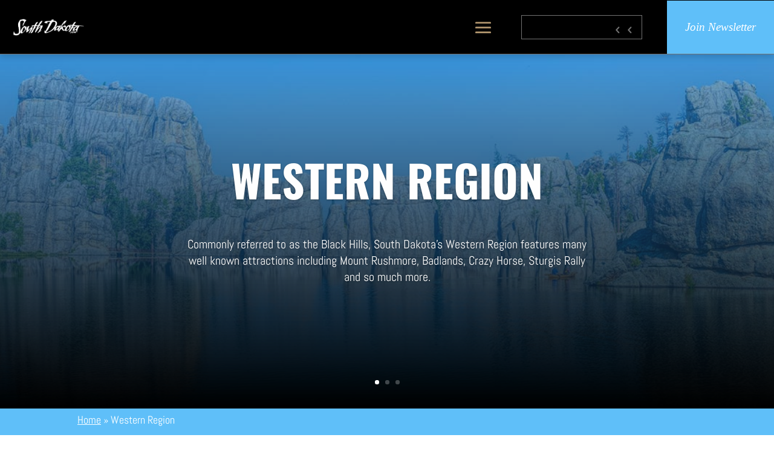

--- FILE ---
content_type: text/html; charset=utf-8
request_url: https://www.google.com/recaptcha/api2/aframe
body_size: 96
content:
<!DOCTYPE HTML><html><head><meta http-equiv="content-type" content="text/html; charset=UTF-8"></head><body><script nonce="rXu9OwUqYgnCDl30BMtAYg">/** Anti-fraud and anti-abuse applications only. See google.com/recaptcha */ try{var clients={'sodar':'https://pagead2.googlesyndication.com/pagead/sodar?'};window.addEventListener("message",function(a){try{if(a.source===window.parent){var b=JSON.parse(a.data);var c=clients[b['id']];if(c){var d=document.createElement('img');d.src=c+b['params']+'&rc='+(localStorage.getItem("rc::a")?sessionStorage.getItem("rc::b"):"");window.document.body.appendChild(d);sessionStorage.setItem("rc::e",parseInt(sessionStorage.getItem("rc::e")||0)+1);localStorage.setItem("rc::h",'1769821923586');}}}catch(b){}});window.parent.postMessage("_grecaptcha_ready", "*");}catch(b){}</script></body></html>

--- FILE ---
content_type: text/css
request_url: https://southdakota.com/wp-content/et-cache/10518/et-core-unified-tb-10795-tb-11046-deferred-10518.min.css?ver=1764936794
body_size: 1596
content:
.et_pb_slider .et_pb_slide_0.et_pb_slide>.et_pb_container,.et_pb_slider .et_pb_slide_1.et_pb_slide>.et_pb_container,.et_pb_slider .et_pb_slide_2.et_pb_slide>.et_pb_container{width:80%;max-width:800px}.et_pb_slide_1,.et_pb_slide_2,.et_pb_slide_3,.et_pb_slide_4,.et_pb_slide_5,.et_pb_slide_6,.et_pb_slide_7{background-color:#7EBEC5}.et_pb_fullwidth_slider_0 .et_pb_slide_description,.et_pb_slider_fullwidth_off.et_pb_fullwidth_slider_0 .et_pb_slide_description{padding-top:165px;padding-bottom:165px}body #page-container .et_pb_section .et_pb_fullwidth_slider_0.et_pb_slider .et_pb_more_button.et_pb_button{font-size:20px}body #page-container .et_pb_section .et_pb_fullwidth_slider_0.et_pb_slider .et_pb_more_button.et_pb_button:after{font-size:1.6em}body.et_button_custom_icon #page-container .et_pb_fullwidth_slider_0.et_pb_slider .et_pb_more_button.et_pb_button:after{font-size:20px}.et_pb_section_1.et_pb_section{padding-top:0px;padding-bottom:0px;margin-top:0px;margin-bottom:0px;background-color:#5fbff9!important}.et_pb_row_0.et_pb_row{padding-top:5px!important;padding-bottom:5px!important;padding-top:5px;padding-bottom:5px}.et_pb_code_0{padding-top:0px;padding-bottom:0px;margin-top:0px!important;margin-bottom:0px!important}.et_pb_section_2.et_pb_section{padding-top:20px;padding-bottom:20px}.et_pb_row_1,body #page-container .et-db #et-boc .et-l .et_pb_row_1.et_pb_row,body.et_pb_pagebuilder_layout.single #page-container #et-boc .et-l .et_pb_row_1.et_pb_row,body.et_pb_pagebuilder_layout.single.et_full_width_page #page-container #et-boc .et-l .et_pb_row_1.et_pb_row,.et_pb_row_2,body #page-container .et-db #et-boc .et-l .et_pb_row_2.et_pb_row,body.et_pb_pagebuilder_layout.single #page-container #et-boc .et-l .et_pb_row_2.et_pb_row,body.et_pb_pagebuilder_layout.single.et_full_width_page #page-container #et-boc .et-l .et_pb_row_2.et_pb_row,.et_pb_row_3,body #page-container .et-db #et-boc .et-l .et_pb_row_3.et_pb_row,body.et_pb_pagebuilder_layout.single #page-container #et-boc .et-l .et_pb_row_3.et_pb_row,body.et_pb_pagebuilder_layout.single.et_full_width_page #page-container #et-boc .et-l .et_pb_row_3.et_pb_row{width:94%;max-width:94%}.et_pb_slider_0.et_pb_slider .et_pb_slide_description .et_pb_slide_title{font-size:40px!important}.et_pb_slider_0.et_pb_slider{overflow-x:hidden;overflow-y:hidden}.et_pb_slider_0 .et_pb_slide_description,.et_pb_slider_fullwidth_off.et_pb_slider_0 .et_pb_slide_description{padding-top:80px;padding-bottom:80px}div.et_pb_section.et_pb_section_3{background-image:linear-gradient(180deg,#e8e8e8 5%,rgba(232,232,232,0.74) 44%),url(https://southdakota.com/wp-content/uploads/2021/03/black-hills-3.jpg)!important}.et_pb_section_3{border-top-width:4px}.et_pb_section_3.et_pb_section{background-color:#e8e8e8!important}.et_pb_row_2.et_pb_row{padding-top:0px!important;padding-bottom:0px!important;padding-top:0px;padding-bottom:0px}.et_pb_blurb_0.et_pb_blurb .et_pb_module_header,.et_pb_blurb_0.et_pb_blurb .et_pb_module_header a{font-weight:700;font-size:30px}.et_pb_blurb_0.et_pb_blurb{padding-bottom:20px!important}.et_pb_blurb_0 .et_pb_blurb_content{max-width:100%}.dpdfg_filtergrid_0 .entry-meta,.dpdfg_filtergrid_0 .entry-meta span,.dpdfg_filtergrid_0 .entry-meta span a,.dpdfg_filtergrid_0 .dp-dfg-custom-field-label{line-height:1em!important}.dpdfg_filtergrid_0 .entry-summary{font-size:16px!important}.dpdfg_filtergrid_0 .dp-dfg-filter .dp-dfg-filter-link{font-size:12px!important;line-height:1.5em!important}.dpdfg_filtergrid_0 .dp-dfg-pagination ul.pagination li a{font-size:10px!important}.dpdfg_filtergrid_0 .dp-dfg-image{padding:5px 5px 15px 5px;grid-row:2}.dpdfg_filtergrid_0 .dp-dfg-overlay{grid-row:2}.dpdfg_filtergrid_0 .dp-dfg-header{padding:0}.dpdfg_filtergrid_0 .dp-dfg-meta{color:#5FBFF9;font-size:10px}.dpdfg_filtergrid_0 .dp-dfg-custom-field{grid-row:1;text-align:right;line-height:10px}.dpdfg_filtergrid_0 .dp-dfg-custom-field-value{font-size:10px}.dpdfg_filtergrid_0 .dp-dfg-container.dp-dfg-layout-grid .dp-dfg-items{grid-template-columns:repeat(auto-fill,minmax(20%,1fr))}.dpdfg_filtergrid_0 .dp-dfg-layout-grid .dp-dfg-items{column-gap:1em;row-gap:2em}.dpdfg_filtergrid_0 .dp-dfg-container{column-gap:1em;row-gap:2em;font-size:10px}.dpdfg_filtergrid_0 .dp-dfg-overlay span.et_overlay:before{color:#2ea3f2!important}.dpdfg_filtergrid_0 .dp-dfg-overlay span.et_overlay{background-color:rgba(255,255,255,0.9)}.dpdfg_filtergrid_0 .dp-dfg-video-overlay span.et_overlay:before{color:#ffffff!important}.dpdfg_filtergrid_0 .dp-dfg-video-overlay span.et_overlay{background-color:rgba(0,0,0,0.6)}div.et_pb_section.et_pb_section_4,div.et_pb_section.et_pb_section_5{background-image:linear-gradient(180deg,#351900 0%,rgba(255,255,255,0.87) 81%),url(https://southdakota.com/wp-content/uploads/2014/05/shutterstock_112604492-e1403204098158.jpg)!important}.et_pb_section_4.et_pb_section,.et_pb_section_5.et_pb_section{padding-top:50px;padding-bottom:50px}.et_pb_text_1.et_pb_text,.et_pb_text_1 h1,.et_pb_text_2.et_pb_text{color:#FFFFFF!important}.et_pb_text_1{line-height:1.8em;font-family:'Nunito',Helvetica,Arial,Lucida,sans-serif;line-height:1.8em;max-width:600px}.et_pb_text_1 h2{font-family:'Oswald',Helvetica,Arial,Lucida,sans-serif;text-transform:uppercase;font-size:40px;letter-spacing:1px;line-height:1.5em;text-align:center}.et_pb_text_2{font-family:'Nunito',Helvetica,Arial,Lucida,sans-serif;margin-top:-30px!important}.et_pb_text_2 h1{font-family:'Oswald',Helvetica,Arial,Lucida,sans-serif;font-size:16px;color:#FFFFFF!important;letter-spacing:2px}.et_pb_row_5.et_pb_row{padding-top:5px!important;padding-right:0px!important;padding-bottom:50px!important;padding-left:0px!important;padding-top:5px;padding-right:0px;padding-bottom:50px;padding-left:0px}.et_pb_blurb_1.et_pb_blurb .et_pb_module_header,.et_pb_blurb_1.et_pb_blurb .et_pb_module_header a,.et_pb_blurb_2.et_pb_blurb .et_pb_module_header,.et_pb_blurb_2.et_pb_blurb .et_pb_module_header a,.et_pb_blurb_3.et_pb_blurb .et_pb_module_header,.et_pb_blurb_3.et_pb_blurb .et_pb_module_header a{font-family:'Oswald',Helvetica,Arial,Lucida,sans-serif;text-transform:uppercase;font-size:20px;letter-spacing:1px;line-height:1.7em;text-align:center}.et_pb_blurb_1.et_pb_blurb .et_pb_blurb_description,.et_pb_blurb_2.et_pb_blurb .et_pb_blurb_description,.et_pb_blurb_3.et_pb_blurb .et_pb_blurb_description{text-align:center}.et_pb_blurb_1.et_pb_blurb,.et_pb_blurb_2.et_pb_blurb,.et_pb_blurb_3.et_pb_blurb{font-family:'Nunito',Helvetica,Arial,Lucida,sans-serif;color:#383838!important}.et_pb_blurb_1 .et_pb_main_blurb_image .et_pb_image_wrap,.et_pb_blurb_2 .et_pb_main_blurb_image .et_pb_image_wrap,.et_pb_blurb_3 .et_pb_main_blurb_image .et_pb_image_wrap{width:280px}body #page-container .et_pb_section .et_pb_button_0,body #page-container .et_pb_section .et_pb_button_1,body #page-container .et_pb_section .et_pb_button_2{color:#FFFFFF!important;border-width:2px!important;background-color:#171d1c}.et_pb_button_0,.et_pb_button_0:after,.et_pb_button_1,.et_pb_button_1:after,.et_pb_button_2,.et_pb_button_2:after{transition:all 300ms ease 0ms}div.et_pb_section.et_pb_section_6,div.et_pb_section.et_pb_section_7{background-image:linear-gradient(1deg,#171d1c 12%,rgba(23,29,28,0.85) 100%),url(https://southdakota.com/wp-content/uploads/2021/03/badlands-road-bw.jpg)!important}.et_pb_section_6.et_pb_section{padding-top:110px;padding-right:0px;padding-bottom:110px;padding-left:0px}.et_pb_section_7.et_pb_section{padding-top:110px;padding-right:0px;padding-bottom:110px;padding-left:0px;background-color:#3d3a35!important}.et_pb_signup_0.et_pb_subscribe .et_pb_newsletter_description h2,.et_pb_signup_0.et_pb_subscribe .et_pb_newsletter_description h1.et_pb_module_header,.et_pb_signup_0.et_pb_subscribe .et_pb_newsletter_description h3.et_pb_module_header,.et_pb_signup_0.et_pb_subscribe .et_pb_newsletter_description h4.et_pb_module_header,.et_pb_signup_0.et_pb_subscribe .et_pb_newsletter_description h5.et_pb_module_header,.et_pb_signup_0.et_pb_subscribe .et_pb_newsletter_description h6.et_pb_module_header{font-family:'Oswald',Helvetica,Arial,Lucida,sans-serif!important;text-transform:uppercase!important;font-size:40px!important;letter-spacing:2px!important;line-height:1.5em!important}.et_pb_signup_0.et_pb_subscribe p{line-height:1.8em}.et_pb_signup_0.et_pb_subscribe .et_pb_newsletter_description,.et_pb_signup_0.et_pb_subscribe .et_pb_newsletter_form{font-family:'Nunito',Helvetica,Arial,Lucida,sans-serif;font-size:17px;line-height:1.8em}body #page-container .et_pb_section .et_pb_signup_0.et_pb_subscribe .et_pb_newsletter_button.et_pb_button{border-width:10px!important;border-color:#dca47d;border-radius:0px;letter-spacing:3px;font-size:15px;font-family:'Oswald',Helvetica,Arial,Lucida,sans-serif!important;text-transform:uppercase!important;background-color:#dca47d}body #page-container .et_pb_section .et_pb_signup_0.et_pb_subscribe .et_pb_newsletter_button.et_pb_button:hover{border-color:#c99872!important;letter-spacing:3px!important;background-image:initial;background-color:#c99872}body #page-container .et_pb_section .et_pb_signup_0.et_pb_subscribe .et_pb_newsletter_button.et_pb_button,body #page-container .et_pb_section .et_pb_signup_0.et_pb_subscribe .et_pb_newsletter_button.et_pb_button:hover{padding:0.3em 1em!important}body #page-container .et_pb_section .et_pb_signup_0.et_pb_subscribe .et_pb_newsletter_button.et_pb_button:before,body #page-container .et_pb_section .et_pb_signup_0.et_pb_subscribe .et_pb_newsletter_button.et_pb_button:after{display:none!important}.et_pb_signup_0.et_pb_subscribe .et_pb_newsletter_button.et_pb_button{transition:background-color 300ms ease 0ms,border 300ms ease 0ms,letter-spacing 300ms ease 0ms}.et_pb_slider .et_pb_slide_0.et_pb_slide .et_pb_slide_description .et_pb_slide_title,.et_pb_slider .et_pb_slide_1.et_pb_slide .et_pb_slide_description .et_pb_slide_title,.et_pb_slider .et_pb_slide_2.et_pb_slide .et_pb_slide_description .et_pb_slide_title{font-family:'Oswald',Helvetica,Arial,Lucida,sans-serif!important;font-weight:700!important;text-transform:uppercase!important;font-size:73px!important}.et_pb_slider .et_pb_slide_0{background-image:linear-gradient(180deg,rgba(43,135,218,0.6) 0%,#000000 100%),url(https://southdakota.com/wp-content/uploads/2021/03/sylvan-lake.jpg)}.et_pb_slider .et_pb_slide_1{background-image:linear-gradient(180deg,rgba(43,135,218,0.6) 0%,#000000 100%),url(https://southdakota.com/wp-content/uploads/2021/03/mount-rushmore-flags.jpg);background-color:#7EBEC5}.et_pb_slider .et_pb_slide_2{background-image:linear-gradient(180deg,rgba(43,135,218,0.6) 0%,#000000 100%),url(https://southdakota.com/wp-content/uploads/2021/03/badlands-road-bw.jpg);background-color:#7EBEC5}.et_pb_slider .et_pb_slide_3.et_pb_slide .et_pb_slide_description .et_pb_slide_title,.et_pb_slider .et_pb_slide_4.et_pb_slide .et_pb_slide_description .et_pb_slide_title,.et_pb_slider .et_pb_slide_5.et_pb_slide .et_pb_slide_description .et_pb_slide_title,.et_pb_slider .et_pb_slide_6.et_pb_slide .et_pb_slide_description .et_pb_slide_title,.et_pb_slider .et_pb_slide_7.et_pb_slide .et_pb_slide_description .et_pb_slide_title{font-size:47px!important;text-shadow:0em 0.1em 0.1em rgba(0,0,0,0.4)!important}.et_pb_slider .et_pb_slide_3{background-image:url(https://southdakota.com/wp-content/uploads/2021/03/1880-train-590.jpg);background-color:#7EBEC5}.et_pb_slider .et_pb_slide_4{background-image:url(https://southdakota.com/wp-content/uploads/2021/03/1938-indian-with-sidecar-1589.jpg);background-color:#7EBEC5}.et_pb_slider .et_pb_slide_5{background-image:url(https://southdakota.com/wp-content/uploads/2021/03/rushmore-borglum-story-keystone-4305.jpg);background-color:#7EBEC5}.et_pb_slider .et_pb_slide_6{background-image:url(https://southdakota.com/wp-content/uploads/2014/05/Custer-State-Park.jpg);background-color:#7EBEC5}.et_pb_slider .et_pb_slide_7{background-image:url(https://southdakota.com/wp-content/uploads/2014/05/Wind-Cave-Park.jpg);background-color:#7EBEC5}.et_pb_row_4.et_pb_row{padding-top:40px!important;padding-right:0px!important;padding-bottom:40px!important;padding-left:0px!important;margin-left:auto!important;margin-right:auto!important;padding-top:40px;padding-right:0px;padding-bottom:40px;padding-left:0px}.et_pb_text_1.et_pb_module,.et_pb_text_2.et_pb_module{margin-left:auto!important;margin-right:auto!important}@media only screen and (min-width:981px){.et_pb_text_2{max-width:800px}}@media only screen and (max-width:980px){body #page-container .et_pb_section .et_pb_fullwidth_slider_0.et_pb_slider .et_pb_more_button.et_pb_button:after,body #page-container .et_pb_section .et_pb_button_0:after,body #page-container .et_pb_section .et_pb_button_1:after,body #page-container .et_pb_section .et_pb_button_2:after{display:inline-block;opacity:0}body #page-container .et_pb_section .et_pb_fullwidth_slider_0.et_pb_slider .et_pb_more_button.et_pb_button:hover:after,body #page-container .et_pb_section .et_pb_button_0:hover:after,body #page-container .et_pb_section .et_pb_button_1:hover:after,body #page-container .et_pb_section .et_pb_button_2:hover:after{opacity:1}.et_pb_section_3{border-top-width:4px}.dpdfg_filtergrid_0 .dp-dfg-container.dp-dfg-layout-grid .dp-dfg-items{grid-template-columns:repeat(auto-fill,minmax(30%,1fr))}.dpdfg_filtergrid_0 .dp-dfg-container{font-size:10px}}@media only screen and (max-width:767px){body #page-container .et_pb_section .et_pb_fullwidth_slider_0.et_pb_slider .et_pb_more_button.et_pb_button:after,body #page-container .et_pb_section .et_pb_button_0:after,body #page-container .et_pb_section .et_pb_button_1:after,body #page-container .et_pb_section .et_pb_button_2:after{display:inline-block;opacity:0}body #page-container .et_pb_section .et_pb_fullwidth_slider_0.et_pb_slider .et_pb_more_button.et_pb_button:hover:after,body #page-container .et_pb_section .et_pb_button_0:hover:after,body #page-container .et_pb_section .et_pb_button_1:hover:after,body #page-container .et_pb_section .et_pb_button_2:hover:after{opacity:1}.et_pb_section_3{border-top-width:4px}.dpdfg_filtergrid_0 .dp-dfg-container.dp-dfg-layout-grid .dp-dfg-items{grid-template-columns:repeat(auto-fill,minmax(40%,1fr))}.dpdfg_filtergrid_0 .dp-dfg-container{font-size:10px}}

--- FILE ---
content_type: application/javascript
request_url: https://southdakota.com/wp-content/plugins/dp-divi-filtergrid/scripts/frontend-bundle.min.js?ver=2.5.8
body_size: 5562
content:
!function(t){var a={};function i(e){if(a[e])return a[e].exports;var d=a[e]={i:e,l:!1,exports:{}};return t[e].call(d.exports,d,d.exports,i),d.l=!0,d.exports}i.m=t,i.c=a,i.d=function(t,a,e){i.o(t,a)||Object.defineProperty(t,a,{configurable:!1,enumerable:!0,get:e})},i.n=function(t){var a=t&&t.__esModule?function(){return t.default}:function(){return t};return i.d(a,"a",a),a},i.o=function(t,a){return Object.prototype.hasOwnProperty.call(t,a)},i.p="/",i(i.s=9)}({0:function(t,a){},10:function(t,a){function i(t){return(i="function"===typeof Symbol&&"symbol"===typeof Symbol.iterator?function(t){return typeof t}:function(t){return t&&"function"===typeof Symbol&&t.constructor===Symbol&&t!==Symbol.prototype?"symbol":typeof t})(t)}!function(t){"use strict";var a=!1;void 0!==window.et_builder_utils_params?["vb","bfb","tb","lbb"].forEach(function(t){t===window.et_builder_utils_params.builderType&&(a=!0)}):a="object"===i(window.ET_Builder),t(document).ready(function(){function i(t){if(!a){var i=t.parents(".dp-dfg-container");if("on"===i.attr("data-doing-ajax"))return!1;var e=t.next(".dp-dfg-search-icon");t.val().trim().length>1&&(i.attr("data-page",1),e.text(e.attr("data-icon-clear")),t.hasClass("search-active")?(t.val("").focus(),e.text(e.attr("data-icon-search"))):t.addClass("search-active"),n(t))}}function e(a,i,d,n){var o=!1;"select"===d?(o=i.find('.dp-dfg-filters-dropdown[data-parent="'+a+'"]'),n?o.show():o.hide()):(o=i.find('.dp-dfg-level[data-parent="'+a+'"]'),n?i.parents(".dp-dfg-container").hasClass("dp-dfg-skin-left-vertical-filters")?o.css({display:"block"}):o.css({display:"flex"}):o.css({display:"none"})),o&&o.find(".dp-dfg-filter-link.active").each(function(){t(this).removeClass("active");var a=t(this).attr("data-term-id");"select"===d&&(o.find(".dp-dfg-dropdown-tag").remove(),o.find(".dp-dfg-dropdown-placehoder").show()),e(a,i,d,n)})}function d(a){var i=0;a.each(function(){t(this).attr("data-position",i),i++})}function n(a){var i=a.parents(".dp-dfg-container");i.attr("data-doing-ajax","on");var e=i.find(".dp-dfg-items"),n=i.find(".dp-dfg-no-results"),o=parseInt(i.attr("data-page")),r=i.attr("data-active-filter"),s=i.find(".pagination"),f=s.find(".pagination-item:not(.dp-dfg-direction)"),p=s.find(".pagination-item.next-posts"),l=s.find(".pagination-item.previous-posts"),c=s.find(".pagination-item.dp-dfg-first-page"),g=s.find(".pagination-item.dp-dfg-last-page"),u=i.find(".dp-dfg-search-input"),v=window[i.attr("data-module")].props;"all"!==r?(v.use_taxonomy_terms="on",v.active_filter=r):v.active_filter="","on"===v.show_search&&void 0!==u&&(v.query_var.s=u.val().trim());var m=void 0;t.ajax({type:"POST",url:dpdfg.ajaxurl,data:{action:"dpdfg_get_posts_data_action",page:o,module_data:v,vb:"off",_ajax_nonce:dpdfg.nonce},beforeSend:function(){e.children().css({opacity:.15}),i.find(".dp-dfg-filters").children().css({opacity:.15}),i.find(".dp-dfg-search").children().css({opacity:.15}),e.append(dpdfg.loader_html),i.trigger("dfg_before_ajax"),m=e.find(".dp-dfg-loader").first(),a.hasClass("dp-dfg-filter")||a.hasClass("dp-dfg-search-input")?m.css({top:"100px"}):m.css({top:"unset",bottom:"100px"}),"button"===v.pagination_type?i.find("a.dp-dfg-load-more-button").fadeOut("fast",function(){m.fadeIn("fast")}):m.fadeIn("fast")}}).done(function(r){var u;if(void 0!==n&&n.remove(),i.attr("data-page",o),void 0===r.no_results&&void 0===r.error){var b=parseInt(r.max_pages),w=r.posts;if(m.fadeOut("fast",function(){function n(){e.children().css({opacity:1}),setTimeout(function(){i.trigger("dfg_after_ajax")},100),setTimeout(function(){"on"===i.attr("data-cache")&&setTimeout(function(){h(i)},500)})}a.hasClass("pagination-link")?t("html, body").animate({scrollTop:i.offset().top-200},100,"linear").promise().then(function(){e.html("").append(w),n()}):a.hasClass("dp-dfg-filter")||a.hasClass("dp-dfg-search-input")?(e.html("").append(w),n()):(e.append(w),d(e.find(".dp-dfg-item")),n()),t(this).remove()}),"on"===v.show_pagination&&b>1){var y=i.find(".dp-dfg-pagination").attr("data-base-url")+"page/",x=i.find(".dp-dfg-pagination").attr("data-url-args");if(s.removeClass("dp-dfg-hide"),a.hasClass("pagination-link"))f.each(function(){var a=t(this).children("a").attr("data-page");o+parseInt(v.pagination_pages)>=a&&o-parseInt(v.pagination_pages)<=a?t(this).removeClass("dp-dfg-hide"):t(this).addClass("dp-dfg-hide")});else if(a.hasClass("dp-dfg-filter")||a.hasClass("dp-dfg-search-input"))if("paged"===v.pagination_type){f.remove(),u="";for(var C=0;C<b;C++){var _="",k="",j=C+1;0===C&&(_=" active"),(C>o+parseInt(v.pagination_pages)||C<o-parseInt(v.pagination_pages))&&(k=" dp-dfg-hide"),u=u+'<li class="pagination-item'+_+k+'"><a href="'+y+j+"/"+x+'" data-page="'+j+'" class="pagination-link">'+j+"</li>"}}else"scroll"===v.pagination_type?o<b&&i.find(".dp-dfg-ajax-scroll").addClass("active"):o<b&&i.find("a.dp-dfg-load-more-button").show();else if(o>=b)"scroll"===v.pagination_type?i.find(".dp-dfg-ajax-scroll").removeClass("active"):i.find("a.dp-dfg-load-more-button").hide();else{var I=o+1;i.find("a.dp-dfg-load-more-button").show().attr("href",y+I+"/"+x)}if("paged"===v.pagination_type){if(1!==s.find(".pagination-item:not(.dp-dfg-direction)").length&&s.append(u),1===l.length){var E=o>1?o-1:1;l.children(".pagination-link").attr("data-page",E).attr("href",y+E+"/"+x),s.prepend(l)}if(1===p.length){var O=o<b?o+1:b;s.append(p),p.children(".pagination-link").attr("data-page",O).attr("href",y+O+"/"+x)}1===c.length&&l.before(c),1===g.length&&(g.children(".pagination-link").attr("data-page",b).attr("href",y+b+"/"+x),p.after(g)),1===o?(l.hide(),c.hide(),p.show(),g.show()):b===o?(l.show(),c.show(),p.hide(),g.hide()):(p.show(),g.show(),l.show(),c.show())}}else i.find(".dp-dfg-ajax-scroll").removeClass("active"),s.addClass("dp-dfg-hide")}else i.attr("data-doing-ajax","off"),s.addClass("dp-dfg-hide"),e.html("").append(r.no_results)}).fail(function(t,a,i){m.remove(),console.log(i)}).always(function(){i.find(".dp-dfg-filters").children().css({opacity:1}),i.find(".dp-dfg-search").children().css({opacity:1}),i.on("dfg_after_ajax",function(){t(this).attr("data-doing-ajax","off")})})}function o(t){if(!a){var i={type:"image",removalDelay:500,mainClass:"mfp-fade dpdfg_lightbox",gallery:{enabled:!0,navigateByImgClick:!0},callbacks:{beforeClose:function(){this.contentContainer.get(0).remove()}}},e=[],d=t.attr("data-images");for(var n in d=d.split("||"))e.push({src:d[n]});i.items=e;var o={args:i,trigger:t};return t.trigger("dfg_open_custom_lightbox",o),!1}}function r(i,e){if(!a){var d,n={type:"image",removalDelay:500,mainClass:"mfp-fade dpdfg_lightbox",callbacks:{beforeClose:function(){this.contentContainer.get(0).remove()}}},o=[],r=[],s=0,f=0;if(d=i.hasClass("dp-dfg-item")?i.attr("id"):i.parents("article").attr("id"),"lightbox_gallery"===e){var p=function(t){if(void 0!==t.attr("data-img")){i.hasClass("dp-dfg-item")?d===t.attr("id")&&(f=s):d===t.parents("article").attr("id")&&(f=s),s++,o.push(t.attr("data-img"));var a=t.attr("data-title");void 0!==a&&""!==a&&r.push(a)}};i.hasClass("dp-dfg-item")?i.parents(".dp-dfg-container").find('.dp-dfg-item:not([data-position="off"])').each(function(){p(t(this))}):i.parents(".dp-dfg-container").find('.dp-dfg-item:not([data-position="off"]) .dp-dfg-image-link.entry-thumb-lightbox').each(function(){p(t(this))}),n.gallery={enabled:!0,navigateByImgClick:!0}}else{o.push(i.attr("data-img"));var l=i.attr("data-title");void 0!==l&&""!==l&&r.push(l)}for(var c in o)o[c]={src:o[c],title:r[c]};n.items=o;var g={args:n,start_at:f,action:e,trigger:i};return i.trigger("dfg_open_lightbox",g),!1}}function s(i,e,d){var n="";if("video"===d&&(n=" dp-dfg-video-popup"),!a){var o,r={args:{type:"iframe",preloader:!0,fixedContentPos:!0,removalDelay:300,mainClass:"mfp-fade dp-dfg-popup"+n,items:{src:i},callbacks:{beforeOpen:function(){var a="";t("body").hasClass("et_divi_builder")&&(a="<style>.dp-dfg-popup-modal .mfp-close { color: black !important; top: 1px; right: 8px; font-size: 3em; } iframe#dp-dfg-popup-modal-iframe { background-color: white; }.et-fb-loader-wrapper { position: absolute; left: 50%; top: 50%; margin: -50px auto auto -50px; background: #fff; width: 100px; height: 100px; border-radius: 100px; box-shadow: 0 5px 30px rgba(43, 135, 218, 0.15); animation: et-fb-loader-wrapper ease infinite 1.5s;} .et-fb-loader { position: absolute; left: 50%; top: 50%; margin: -6px auto auto -6px; width: 12px; height: 12px; border-radius: 12px; box-shadow: 0px -17px #7e3bd0, 17px 0 #7e3bd0, 0px 17px #7e3bd0, -17px 0 #7e3bd0; animation: et-fb-loader ease infinite 3s; }</style>"),this.preloader.html(a+dpdfg.loader_html),o=this.preloader},open:function(){o.css({"z-index":1e4}).show(),this.content.find("#dp-dfg-popup-modal-iframe").on("load",function(){o.hide()})},beforeClose:function(){this.contentContainer.get(0).remove()}},iframe:{markup:'<div class="mfp-iframe-scaler dp-dfg-popup-modal"><div class="mfp-close"></div><iframe id="dp-dfg-popup-modal-iframe" class="mfp-iframe" frameborder="0" allowfullscreen></iframe></div>'}},post_ajax_url:i,trigger:e};return e.trigger("dfg_open_popup",r),!1}}function f(a,i){var e,d=a.find(".dp-dfg-image img").first();e=void 0===d?a.first().outerWidth(!1):d.width(),a.each(function(){var a=t(this).find(".dp-dfg-image img");void 0!==a&&(i=a.attr("data-ratio")),t(this).height(e*i)})}function p(){t(".dp-dfg-skin-itemsinoverlay").each(function(){f(t(this).find(".dp-dfg-item"),t(this).attr("data-ratio"))})}function l(){t(".dp-dfg-layout-masonry").each(function(){var a=t(this);a.imagesLoaded(function(){c(a)})})}function c(a){var i=a.children(".dp-dfg-items"),e=parseInt(i.css("grid-row-gap")),d=a.hasClass("dp-dfg-skin-itemsinoverlay");i.css({gridAutoRows:"auto"}),i.css({alignItems:"self-start"}),i.children(".dp-dfg-item").each(function(){t(this).css({"-ms-grid-rows":"min-content"});var a=t(this).outerHeight(!0),i=Math.ceil(a%e);if(d){var n=a+i+"px";t(this).css({height:n}),t(this).find(".dp-dfg-image img").css({height:n})}var o="span "+Math.ceil((a+i)/e);t(this).css({gridRowEnd:o})}),i.removeAttr("style"),i.addClass("dp-dfg-masonry-ready")}function g(){t(this).width()!==b&&(b=t(this).width(),p(),l())}function h(t){var a=t.attr("data-number"),i=t.find(".dp-dfg-filter a.active").attr("data-term-id");void 0===i&&(i="all");var e=t.find(".dp-dfg-items"),d=t.find(".pagination, .dp-dfg-pagination"),n=1;0!==d.length&&(n="0"===t.attr("data-page")?1:t.attr("data-page")),void 0!==w[a]&&void 0!==w[a][i]&&void 0!==w[a][i][n]&&(w[a][i][n].posts=e.html(),w[a][i][n].pages=d.html())}function u(a,i,e){var d=a.attr("data-number"),n=a.find(".dp-dfg-items"),o=a.find(".pagination, .dp-dfg-pagination");void 0===i&&(i="all"),void 0!==e&&0!==e||(e=1),void 0!==w[d][i][e]&&(n.fadeOut("slow",function(){var a=w[d][i][e].posts;void 0!==a&&t(this).html(a).fadeIn()}),0!==o.lenght&&o.fadeOut("slow",function(){var a=w[d][i][e].pages;void 0!==a&&t(this).html(a).fadeIn()}),t("html, body").animate({scrollTop:a.offset().top-200},200,"linear"))}function v(t,a,i){if("on"===t.attr("data-cache")){void 0===a&&(a="all"),void 0!==i&&0!==i||(i=1);var e=t.attr("data-number");return"posts"in w[e][a][i]}return!1}function m(){t(".dp-dfg-item.has-post-video .dp-dfg-image").each(function(){t(this).find(".wp-video-shortcode").removeAttr("width").removeAttr("height"),t.fn.fitVids&&t(this).fitVids({customSelector:"iframe"})})}t(".dp-dfg-search-input").on("keyup",function(a){var e=t(this),d=e.next(".dp-dfg-search-icon");e.hasClass("search-active")&&(d.text(d.attr("data-icon-search")),e.removeClass("search-active")),13!==a.keyCode&&13!==a.which||i(e)}),t(".dp-dfg-search-icon").click(function(){i(t(this).prev(".dp-dfg-search-input"))}),t(document).on("click",".dp-dfg-level > .dp-dfg-filter",function(i){i.preventDefault();var o="button";t(this).parents(".dp-dfg-filters").hasClass("dp-dfg-filters-dropdown-layout")&&(o="dropdown"),a||function(a,i){var o=a.parents(".dp-dfg-container");if("on"===o.attr("data-doing-ajax"))return!1;var r=window[o.attr("data-module")],s=o.attr("data-pagination"),f=o.attr("data-multilevel").split("|"),p="on"===f[0],l=f[1],c=f[2],g=o.attr("data-multifilter").split("|"),h="on"===g[0],m=g[1],b=[],w=[],y=a.children("a.dp-dfg-filter-link"),x=a.parents(".dp-dfg-level"),C=a.parents(".dp-dfg-filters");if("on"===c){var _=C.attr("data-layout"),k=y.attr("data-term-id");if(y.hasClass("active"))e(k,C,_,0);else{var j=!1;(j="select"===_?y.parents(".dp-dfg-filters-dropdown"):y.parents(".dp-dfg-level"))&&(j.find(".dp-dfg-filter-link.active").each(function(){t(this).removeClass("active"),e(t(this).attr("data-term-id"),C,_,0)}),e(k,C,_,1))}}if(h||p){if("all"===y.attr("data-term-id")){if(y.hasClass("active"))return!1;x.find(".dp-dfg-filter a.dp-dfg-filter-link.active").each(function(){t(this).removeClass("active")}),y.addClass("active")}else{h?y.hasClass("active")?y.removeClass("active"):y.addClass("active"):y.hasClass("active")?y.removeClass("active"):(x.find(".dp-dfg-filter a.dp-dfg-filter-link.active").removeClass("active"),y.addClass("active"));var I=x.find(".dp-dfg-filter a.dp-dfg-filter-link[data-term-id=all]");0===x.find(".dp-dfg-filter a.dp-dfg-filter-link.active").length?void 0!==I&&I.addClass("active"):void 0!==I&&I.removeClass("active")}o.find(".dp-dfg-level").each(function(){var a=[];t(this).find(".dp-dfg-filter a.dp-dfg-filter-link.active").each(function(){var i=t(this).attr("data-term-id");"all"!==i&&(b.push(i),a.push(i))}),a.length>0&&w.push(a)})}else if(y.hasClass("active")){y.removeClass("active");var E=x.find(".dp-dfg-filter a.dp-dfg-filter-link[data-term-id=all]");void 0!==E&&E.addClass("active")}else x.find(".dp-dfg-filter a.dp-dfg-filter-link.active").removeClass("active"),y.addClass("active"),b.push(y.attr("data-term-id"));var O=b.join("|");""===O&&(O="all");var T=o.attr("data-default-filter"),P=o.attr("data-found-posts"),D=o.attr("data-post-number");if("dropdown"===i){var S=a.parents(".dp-dfg-level");if(a.parents(".dp-dfg-filters-dropdown").hasClass("open")&&(a.parents(".dp-dfg-filters-dropdown").toggleClass("closed open"),S.slideUp()),"on"===o.attr("data-terms-tags")){var R=S.prev(".dp-dfg-dropdown-label"),A=y.attr("data-term-id"),L=R.find(".dp-dfg-dropdown-placehoder");if(y.hasClass("active")){var U='<span class="dp-dfg-dropdown-tag" data-id="'+A+'">'+y.text()+"</span>";h||R.find(".dp-dfg-dropdown-tag").remove(),"all"===y.attr("data-term-id")?(L.show(),R.find(".dp-dfg-dropdown-tag").remove()):(L.hide(),R.append(U))}else R.find(".dp-dfg-dropdown-tag[data-id="+A+"]").remove(),0===R.find(".dp-dfg-dropdown-tag").length&&L.show()}}if(("off"===s||parseInt(D)>=parseInt(P)||"-1"===D)&&"All"===T){var z=o.find(".dp-dfg-items"),B=z.find(".dp-dfg-item");o.find(".dp-dfg-no-results").remove();var M=!0;if("all"===O)B.length>0?(M=!1,d(B),B.fadeIn()):M=!0;else{var V="",q=O.split("|");if(B.attr("data-position","off").hide(),h||p){var H=[];w.forEach(function(t){var a=[];Array.isArray(t)&&t.length>0&&t.forEach(function(t){a.push(".dp-dfg-term-id-"+t)}),a.length>0&&H.push(a)});var Q="";if(h&&!p)Q="OR"===m?H[0].join(", "):H[0].join("");else if(!h&&p){var W=[];H.forEach(function(t){W.push(t.join(""))}),Q="OR"===l?W.join(", "):W.join("")}else{var F=[];if(H.forEach(function(t){"OR"===m?F.push(t.join(", ")):F.push(t.join(""))}),"OR"===l)Q=F.join(", ");else if("OR"===m){var G=[];F.forEach(function(t){F.forEach(function(a){if(t!==a){var i=t.split(", "),e=a.split(", ");i.forEach(function(t){e.forEach(function(a){G.push(t+a)})})}})}),Q=G.length>0?G.join(", "):F.join("")}else Q=F.join("")}var J=z.find(Q);J.length>0&&(d(J),J.fadeIn(),M=!1)}else q.forEach(function(t){V=".dp-dfg-term-id-"+t;var a=z.find(V);a.length>0&&(d(a),a.fadeIn(),M=!1)})}M&&z.append(r.no_results),o.attr("data-active-filter",O)}else o.attr("data-page",1),o.attr("data-active-filter",O),h?n(a):v(o,O,1)?u(o,O,1):n(a)}(t(this),o)}),t(document).on("click",".dp-dfg-dropdown-label",function(){var a=t(this).parents(".dp-dfg-filters-dropdown");a.hasClass("closed")?(t(this).next().slideDown(),t(".dp-dfg-filters-dropdown.open").toggleClass("closed open").find(".dp-dfg-level").slideUp()):t(this).next().slideUp(),a.toggleClass("closed open")}),t(document).on("click",".dp-dfg-dropdown-tag",function(a){a.stopPropagation();var i=t(this).attr("data-id");t(this).parents(".dp-dfg-dropdown-label").next(".dp-dfg-level").find(".dp-dfg-filter-link[data-term-id="+i+"]").click()}),t(".dpdfg_filtergrid .dp-dfg-container").each(function(){var a=t(this).attr("data-link-filter");if(""!==a){var i=t(this).find('.dp-dfg-filter-link[data-term-id="'+a+'"]');setTimeout(function(){i.click()},250)}}),t(document).on("click",".pagination-item .pagination-link",function(i){if(i.preventDefault(),!a){var e=t(this);if(!e.parent(".pagination-item").hasClass("active")){var d=e.parents(".dp-dfg-container");if("on"===d.attr("data-doing-ajax"))return!1;var o=e.attr("data-page");d.find(".pagination-item.active").removeClass("active"),d.find('.pagination-link[data-page="'+o+'"]').parent(".pagination-item:not(.dp-dfg-direction)").addClass("active"),d.attr("data-page",o);var r=d.find(".dp-dfg-filter a.active").attr("data-term-id");v(d,r,o)?u(d,r,o):n(e)}}}),t(document).on("click","a.dp-dfg-load-more-button",function(i){if(i.preventDefault(),!a){var e=t(this).parents(".dp-dfg-container");if("on"===e.attr("data-doing-ajax"))return!1;var d=parseInt(e.attr("data-page"));e.attr("data-page",d+1),n(t(this))}}),t(document).on("scroll",function(){if(!a){var i=t(window).scrollTop()+t(window).height();t(document).find(".dp-dfg-ajax-scroll.active").each(function(){var a=t(this),e=a.offset().top;if(i>e+60){var d=a.parents(".dp-dfg-container");if("on"===d.attr("data-doing-ajax"))return!1;var o=parseInt(d.attr("data-page"));d.attr("data-page",o+1),n(a)}})}}),t(document).on("click",".dp-dfg-item",function(a){var i,e=a.target;if(!t(e).is("a")&&!t(e).is("a *")){var d=t(this),n=d.parents(".dp-dfg-container"),f=d.attr("data-action");if(void 0===f&&(f=n.attr("data-action")),"none"===f)return!1;var p="on"===n.attr("data-show-thumb")&&1===d.find(".dp-dfg-image-link").length;switch(f){case"link":i=p?d.find(".dp-dfg-image-link").attr("href"):d.attr("data-link"),"on"===d.attr("data-new-tab")?window.open(i):window.location=i;break;case"popup":s(p?d.find(".dp-dfg-image-link").attr("data-ajax-url"):d.attr("data-ajax-url"),d,"post");break;case"lightbox":case"lightbox_gallery":p?r(d.find(".dp-dfg-image-link"),f):void 0!==d.attr("data-img")&&r(d,f);break;case"gallery_cf":p?o(d.find(".dp-dfg-image-link")):void 0!==d.attr("data-images")&&o(d)}}}),t(document).on("click",".dp-dfg-image-link",function(a){var i=t(this),e=i.parents(".dp-dfg-item").attr("data-action");if(void 0===e&&(e=i.parents(".dp-dfg-container").attr("data-action")),"none"===e)return!1;a.preventDefault(),a.stopPropagation(),i.hasClass("entry-thumb-popup")?s(i.attr("data-ajax-url"),i,"post"):i.hasClass("entry-thumb-lightbox")?r(i,e):i.hasClass("entry-thumb-gallery-cf")?o(i):"on"===i.parents(".dp-dfg-item").attr("data-new-tab")?window.open(i.attr("href")):window.location=i.attr("href")}),t(document).on("click",".dp-dfg-image.entry-video",function(t){t.preventDefault(),t.stopPropagation()}),t(document).on("click",".dp-dfg-video-overlay",function(a){var i=t(this),e=i.parents(".dp-dfg-item"),d=e.attr("data-video-url"),n=e.attr("data-video-action");if(a.preventDefault(),a.stopPropagation(),"play"===n){var o=i.parents(".dp-dfg-image.entry-video").find("video");if(void 0!==o[0])o[0].play(),o.on("play",function(){i.addClass("dp-dfg-video-playing")});else{var r=i.parents(".dp-dfg-image.entry-video").find("iframe"),f=new URL(r.attr("src")),p=f.searchParams;p.set("autoplay","1"),f.search=p.toString();var l=f.toString();r.attr("src",l),i.addClass("dp-dfg-video-playing")}}else"popup"===n&&s(d,e,"video")}),t(document).on("dfg_after_ajax",function(a){var i=t(a.target);m(),i.hasClass("dp-dfg-skin-itemsinoverlay")&&setTimeout(function(){f(i.find(".dp-dfg-item"),i.attr("data-ratio"))},10),i.hasClass("dp-dfg-layout-masonry")&&setTimeout(function(){c(i)},10)});var b=t(window).width(),w=[];a||(window.addEventListener("resize",g),m(),p(),"function"==typeof imagesLoaded&&l(),t(document).on("dfg_open_lightbox",function(a,i){t.magnificPopup.open(i.args,i.start_at)}),t(document).on("dfg_open_popup",function(a,i){t.magnificPopup.open(i.args)}),t(document).on("dfg_open_custom_lightbox",function(a,i){t.magnificPopup.open(i.args)}),t(".dp-dfg-container").each(function(a){var i=t(this);if("on"===i.attr("data-cache")){i.attr("data-number",a);var e=["all"];i.find(".dp-dfg-filter a").each(function(){e.push(t(this).attr("data-term-id"))});var d=[];i.find(".pagination-item:not(.dp-dfg-direction) a").each(function(){d.push(t(this).attr("data-page"))}),0===d.length&&(d=[1]),w[a]=[],e.forEach(function(t){w[a][t]=[],d.forEach(function(i){w[a][t][i]=[]})}),i.hasClass("dp-dfg-skin-itemsinoverlay")?setTimeout(function(){h(i)},100):h(i)}}),t(".dp-dfg-dropdown-placehoder").each(function(){t(this).siblings("span").length>0&&t(this).hide()}),t(".dp-dfg-container").each(function(){var a=t(this).attr("data-default-filter"),i=t(this).attr("data-multilevel");void 0!==i&&"on"===i.split("|")[2]&&("select"===t(this).find(".dp-dfg-filters").attr("data-layout")?t(this).find('.dp-dfg-filters-dropdown[data-parent="'+a+'"]').show():t(this).hasClass("dp-dfg-skin-left-vertical-filters")?t(this).find('.dp-dfg-level[data-parent="'+a+'"]').css({display:"block"}):t(this).find('.dp-dfg-level[data-parent="'+a+'"]').css({display:"flex"}))}))})}(jQuery)},9:function(t,a,i){i(0),t.exports=i(10)}});